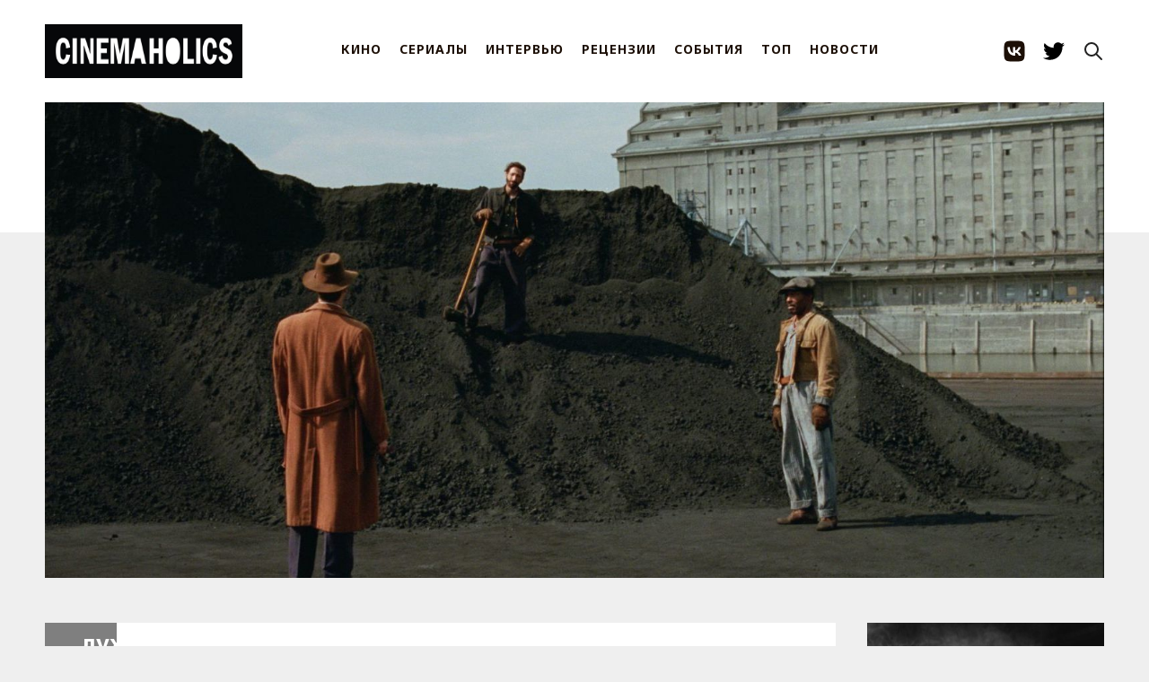

--- FILE ---
content_type: text/html; charset=utf-8
request_url: https://cinemaholics.ru/fisa-nominations-2018/
body_size: 7414
content:
<!DOCTYPE html>
<html>
    <head>
        <meta charset="utf-8" />
        <meta http-equiv="X-UA-Compatible" content="IE=edge" /> 
        <title>Номинанты премии «Независимый дух» – 2018</title>
        <meta name="HandheldFriendly" content="True" />
        <meta name="viewport" content="width=device-width, initial-scale=1.0" /> 
        <link rel="preconnect" href="https://fonts.googleapis.com">
        <link rel="preconnect" href="https://fonts.gstatic.com" crossorigin>
        <link
                href="https://fonts.googleapis.com/css2?family=Noto+Sans:ital,wght@0,400;0,700;1,400;1,700&family=PT+Serif:ital,wght@0,400;0,700;1,400;1,700&display=swap"
                rel="stylesheet">
        <link rel="shortcut icon" href="https://cinemaholics.ru/content/images/size/w256h256/2018/05/apple-touch-icon.png">
        <link rel="stylesheet" type="text/css" href="/assets/build/source.css?v=8bb5c6b42d" />
        <script src="https://unpkg.com/reframe.js@latest/dist/reframe.min.js"></script>
        <link rel="icon" href="https://cinemaholics.ru/content/images/size/w256h256/2018/05/apple-touch-icon.png" type="image/png">
    <link rel="canonical" href="https://cinemaholics.ru/fisa-nominations-2018/">
    <meta name="referrer" content="no-referrer-when-downgrade">
    <link rel="amphtml" href="https://cinemaholics.ru/fisa-nominations-2018/amp/">
    
    <meta property="og:site_name" content="CINEMAHOLICS">
    <meta property="og:type" content="article">
    <meta property="og:title" content="Номинанты премии «Независимый дух» – 2018">
    <meta property="og:description" content="Вчера были объявлены номинанты на премию Independent Spirit Awards («Независимый дух»), главной премии независимого и авторского кино США.


Приятным сюрпризом стало попадание «Нелюбови» Андрея Звягинцева в список лучших международных фильмов. Будем надеяться, это большой шаг ко второй номинации на «Оскар». В этом году по количеству номинаций лидируют «Назови меня своим">
    <meta property="og:url" content="https://cinemaholics.ru/fisa-nominations-2018/">
    <meta property="og:image" content="http://www.indiewire.com/wp-content/uploads/2017/11/film-independent-spirit-awards.jpg?w&#x3D;780">
    <meta property="article:published_time" content="2017-11-22T10:43:55.000Z">
    <meta property="article:modified_time" content="2017-11-22T10:45:50.000Z">
    <meta property="article:tag" content="КИНО">
    
    <meta name="twitter:card" content="summary_large_image">
    <meta name="twitter:title" content="Номинанты премии «Независимый дух» – 2018">
    <meta name="twitter:description" content="Вчера были объявлены номинанты на премию Independent Spirit Awards («Независимый дух»), главной премии независимого и авторского кино США.


Приятным сюрпризом стало попадание «Нелюбови» Андрея Звягинцева в список лучших международных фильмов. Будем надеяться, это большой шаг ко второй номинации на «Оскар». В этом году по количеству номинаций лидируют «Назови меня своим">
    <meta name="twitter:url" content="https://cinemaholics.ru/fisa-nominations-2018/">
    <meta name="twitter:image" content="http://www.indiewire.com/wp-content/uploads/2017/11/film-independent-spirit-awards.jpg?w&#x3D;780">
    <meta name="twitter:label1" content="Written by">
    <meta name="twitter:data1" content="Алихан Исрапилов">
    <meta name="twitter:label2" content="Filed under">
    <meta name="twitter:data2" content="КИНО">
    <meta property="og:image:width" content="780">
    <meta property="og:image:height" content="439">
    
    <script type="application/ld+json">
{
    "@context": "https://schema.org",
    "@type": "Article",
    "publisher": {
        "@type": "Organization",
        "name": "CINEMAHOLICS",
        "url": "https://cinemaholics.ru/",
        "logo": {
            "@type": "ImageObject",
            "url": "https://cinemaholics.ru/content/images/2021/11/IMG_0428.JPG"
        }
    },
    "author": {
        "@type": "Person",
        "name": "Алихан Исрапилов",
        "url": "https://cinemaholics.ru/author/alikhan/",
        "sameAs": []
    },
    "headline": "Номинанты премии «Независимый дух» – 2018",
    "url": "https://cinemaholics.ru/fisa-nominations-2018/",
    "datePublished": "2017-11-22T10:43:55.000Z",
    "dateModified": "2017-11-22T10:45:50.000Z",
    "image": {
        "@type": "ImageObject",
        "url": "http://www.indiewire.com/wp-content/uploads/2017/11/film-independent-spirit-awards.jpg?w=780",
        "width": 780,
        "height": 439
    },
    "keywords": "КИНО",
    "description": "Вчера были объявлены номинанты на премию Independent Spirit Awards («Независимый дух»), главной премии независимого и авторского кино США.\n\n\nПриятным сюрпризом стало попадание «Нелюбови» Андрея Звягинцева в список лучших международных фильмов. Будем надеяться, это большой шаг ко второй номинации на «Оскар». В этом году по количеству номинаций лидируют «Назови меня своим именем», «Леди Птица», «Прочь» и «Хорошее время», которое почему-то не попало в номинанты на Лучший фильм.\n\n\nЦеремония вручения",
    "mainEntityOfPage": "https://cinemaholics.ru/fisa-nominations-2018/"
}
    </script>

    <meta name="generator" content="Ghost 5.101">
    <link rel="alternate" type="application/rss+xml" title="CINEMAHOLICS" href="https://cinemaholics.ru/rss/">
    
    <script defer src="https://cdn.jsdelivr.net/ghost/sodo-search@~1.5/umd/sodo-search.min.js" data-key="296d2a2cd56e7187e738429c77" data-styles="https://cdn.jsdelivr.net/ghost/sodo-search@~1.5/umd/main.css" data-sodo-search="https://cinemaholics.ru/" data-locale="ru" crossorigin="anonymous"></script>
    
    <link href="https://cinemaholics.ru/webmentions/receive/" rel="webmention">
    <script defer src="/public/cards.min.js?v=8bb5c6b42d"></script><style>:root {--ghost-accent-color: #FF1A75;}</style>
    <link rel="stylesheet" type="text/css" href="/public/cards.min.css?v=8bb5c6b42d">
    </head>

    <body class="post-template tag-movies tag-hash-import-2024-02-14-14-50 tag-hash-import-2024-11-23-17-06 nav-closed">
        <div class="whiteplank"></div>
        <div id="navigation" class="header clearfloat2">
  <section class="header-container nav">
    <button type="button" class="menu-button">
      <div></div>
      <div></div>
      <div></div>
    </button>

    <a class="logo" href="https://cinemaholics.ru">
      <img src="https://cinemaholics.ru/content/images/2021/11/IMG_0428.JPG" alt="CINEMAHOLICS" />
    </a>

    <div class="nav-inner">
      <div class="nav-menu menu">
          <a href="https://cinemaholics.ru/tag/movies/">КИНО</a>
          <a href="https://cinemaholics.ru/tag/shows/">СЕРИАЛЫ</a>
          <a href="https://cinemaholics.ru/tag/interviews/">ИНТЕРВЬЮ</a>
          <a href="https://cinemaholics.ru/tag/reviews/">РЕЦЕНЗИИ</a>
          <a href="https://cinemaholics.ru/tag/events/">СОБЫТИЯ</a>
          <a href="https://cinemaholics.ru/tag/top/">ТОП</a>
          <a href="https://cinemaholics.ru/tag/newsblock/">НОВОСТИ</a>
      </div>
      <div class="nav-socials">
        <a class="social-link" href="https://vk.com/public.cinemaholics" target="_blank" rel="noopener noreferrer">
          <svg width="56" height="56" viewBox="5 0 46 56" fill="none" xmlns="http://www.w3.org/2000/svg">
  <path fill-rule="evenodd" clip-rule="evenodd"
    d="M9.09295 9.09295C6 12.1859 6 17.1639 6 27.12V28.88C6 38.8361 6 43.8141 9.09295 46.907C12.1859 50 17.1639 50 27.12 50H28.88C38.8361 50 43.8141 50 46.907 46.907C50 43.8141 50 38.8361 50 28.88V27.12C50 17.1639 50 12.1859 46.907 9.09295C43.8141 6 38.8361 6 28.88 6H27.12C17.1639 6 12.1859 6 9.09295 9.09295ZM13.4 19.4C13.6379 30.8306 19.3478 37.7 29.3585 37.7H29.9259V31.1603C33.6044 31.5267 36.386 34.2195 37.5023 37.7H42.7C41.2725 32.4976 37.5206 29.6216 35.1781 28.5225C37.5206 27.1669 40.8148 23.8697 41.6017 19.4H36.8799C35.8551 23.027 32.8175 26.3243 29.9259 26.6357V19.4H25.2041V32.0763C22.2759 31.3435 18.5792 27.7898 18.4145 19.4H13.4Z"
    fill="currentColor" />
</svg>        </a>
        <a class="social-link" href="https://twitter.com/cinemaholics_" target="_blank" rel="noopener noreferrer">
          <svg xmlns="http://www.w3.org/2000/svg" width="64" height="64" shape-rendering="geometricPrecision"
  text-rendering="geometricPrecision" image-rendering="optimizeQuality" fill-rule="evenodd" clip-rule="evenodd"
  viewBox="0 0 640 640">
  <path
    d="M640.012 121.513c-23.528 10.524-48.875 17.516-75.343 20.634 27.118-16.24 47.858-41.977 57.756-72.615-25.347 14.988-53.516 25.985-83.363 31.866-24-25.5-58.087-41.35-95.848-41.35-72.508 0-131.21 58.736-131.21 131.198 0 10.228 1.134 20.232 3.355 29.882-109.1-5.528-205.821-57.757-270.57-137.222a131.423 131.423 0 0 0-17.764 66c0 45.497 23.102 85.738 58.347 109.207-21.508-.638-41.74-6.638-59.505-16.359v1.642c0 63.627 45.225 116.718 105.32 128.718-11.008 2.988-22.63 4.642-34.606 4.642-8.48 0-16.654-.874-24.78-2.35 16.783 52.11 65.233 90.095 122.612 91.205-44.989 35.245-101.493 56.233-163.09 56.233-10.63 0-20.988-.65-31.334-1.89 58.229 37.359 127.206 58.997 201.31 58.997 241.42 0 373.552-200.069 373.552-373.54 0-5.764-.13-11.35-.366-16.996 25.642-18.343 47.87-41.493 65.469-67.844l.059-.059z" />
</svg>        </a>
      </div>
    </div>

    <button type="button" class="button-icon search-init" aria-label="Search this site" data-ghost-search>
      <svg xmlns="http://www.w3.org/2000/svg" fill="none" viewBox="0 0 24 24" stroke="currentColor" stroke-width="2"
  width="24" height="24">
  <path stroke-linecap="round" stroke-linejoin="round" d="M21 21l-6-6m2-5a7 7 0 11-14 0 7 7 0 0114 0z"></path>
</svg>    </button>
  </section>
</div>
        <div class="container">
            <div class="slider">
                <img src="https://cinemaholics.ru/content/images/2024/09/thebrutalist3-1600x900-c-default.jpeg" />
            </div>

            <div class="sidebar2">
      <a href="/lets-see-a-movie/">
        <img src="/content/images/2019/10/-.jpg" class="banner" />
      </a>

      <div class="poster">
        <a href="/tv-calendar-january-2026/" class="poster__content">
          <figure>
            <img src="/content/images/2026/01/18246097_120325-otrc-thebeauty-img.jpg">
          </figure>
          <h2>ТВ-календарь: Январь</h2>
        </a>
      </div>

  <!-- end .sidebar2 -->
</div>
            

  <main class="content content--post">
    <section class="post tag-movies tag-hash-import-2024-02-14-14-50 tag-hash-import-2024-11-23-17-06">
      <div class="mateblock inside">
        <div class="block blockbig fullnew">
          <div class="rela post-header" style="background-image: url(http://www.indiewire.com/wp-content/uploads/2017/11/film-independent-spirit-awards.jpg?w&#x3D;780)">
            <div class="zatem">
              <h1 class="main-post-title">Номинанты премии «Независимый дух» – 2018</h1>

              <section class="author">
                <div class="text">
                    <a href="/author/alikhan/" class="author__url">Алихан Исрапилов</a>,
                  <span class="post-date" datetime="8 лет назад">
                    22 ноября 2017
                  </span>
                </div>
              </section>
            </div>

            <div class="type"><a href="/tag/movies/">КИНО</a></div>
          </div>
          <article class="fulltext gh-content">
            <!--kg-card-begin: markdown--><p>Вчера были объявлены номинанты на премию Independent Spirit Awards («Независимый дух»), главной премии независимого и авторского кино США.</p>
<p>Приятным сюрпризом стало попадание «Нелюбови» Андрея Звягинцева в список лучших международных фильмов. Будем надеяться, это большой шаг ко второй номинации на «Оскар». В этом году по количеству номинаций лидируют «Назови меня своим именем», «Леди Птица», «Прочь» и «Хорошее время», которое почему-то не попало в номинанты на Лучший фильм.</p>
<p>Церемония вручения состоится 3 марта 2018 года.</p>
<p><strong>Лучший фильм:</strong></p>
<ul>
<li>«Леди Птица»</li>
<li>«Проект &quot;Флорида&quot;»</li>
<li>«Прочь»</li>
<li>«Назови меня своим именем»</li>
<li>«Наездник»</li>
</ul>
<p><strong>Лучший международный фильм:</strong></p>
<ul>
<li>«Нелюбовь» (Россия)</li>
<li>«120 ударов в минуту» (Франция)</li>
<li>«Фантастическая женщина» (Чили)</li>
<li>«Я не ведьма» (Великобритания)</li>
<li>«Леди Макбет» (Великобритания)</li>
</ul>
<p><strong>Лучший дебютный фильм:</strong></p>
<ul>
<li>«Коламбус»</li>
<li>«Патти Кейкс»</li>
<li>«О, Люси»</li>
<li>«Менаше»</li>
<li>«Ингрид едет на Запад»</li>
</ul>
<p><strong>Лучший режиссёр:</strong></p>
<ul>
<li>Джордан Пил — «Прочь»</li>
<li>Бенни Сафди, Джош Сафди — «Хорошее время»</li>
<li>Йонас Карпиньяно — «Чьямбра»</li>
<li>Шон Бэйкер — «Проект &quot;Флорида&quot;»</li>
<li>Лука Гуаданиньо — «Назови меня своим именем»</li>
<li>Хлои Жао — «Наездник»</li>
</ul>
<p><strong>Лучшая актриса:</strong></p>
<ul>
<li>Фрэнсис МакДорманд — «Три биллборда на границе Эббинга, Миссури»</li>
<li>Реджина Уильямс — «Жизнь и ничего больше»</li>
<li>Сирша Ронан — «Леди Птица»</li>
<li>Марго Робби — «Я, Тони»</li>
<li>Шинобу Тараджима — «О, Люси!»</li>
<li>Сальма Хайек — «Беатрис за ужином»</li>
</ul>
<p><strong>Лучший актёр:</strong></p>
<ul>
<li>Дэниэл Калуйя — «Прочь»</li>
<li>Харрисон Дикинсон — «Пляжные крысы»</li>
<li>Тимоти Шаламе — «Назови меня своим именем»</li>
<li>Роберт Патинсон — «Хорошее время»</li>
<li>Джеймс Франко — «Горе-творец»</li>
</ul>
<p><strong>Лучшая актриса второго плана:</strong></p>
<ul>
<li>Лоис Смит — «Марджори Прайм»</li>
<li>Эллисон Дженни — «Я, Тоня»</li>
<li>Талия Леннис Уэбстер — «Хорошее время»</li>
<li>Лори Меткаф — «Леди Птица»</li>
<li>Холли Хантер — «Любовь – болезнь»</li>
</ul>
<p><strong>Лучший актёр второго плана:</strong></p>
<ul>
<li>Бенни Сафди — «Хорошее время»</li>
<li>Сэм Рокуэлл — «Три биллборда на границе Эббинга, Миссури»</li>
<li>Арми Хаммер — «Назови меня своим именем»</li>
<li>Барри Кеоган — «Убийство священного оленя»</li>
<li>Ннамди Осамуга — «Краун-Хайтс»</li>
</ul>
<p><strong>Премия им. Роберта Олтмэна за лучший актерский ансамбль:</strong></p>
<ul>
<li>«Ферма &quot;Мадбаунд&quot;»</li>
</ul>
<p><strong>Лучший сценарий:</strong></p>
<ul>
<li>Майк Уайт — «Беатрис за ужином»</li>
<li>Азазель Джейкобс — «Любовники»</li>
<li>Грета Гервиг — «Леди Птица»</li>
<li>Джордан Пил — «Прочь»</li>
<li>Мартин МакДона — «Три биллборда на границе Эббинга, Миссури»</li>
</ul>
<p>Источник: <a href="http://www.indiewire.com/2017/11/2018-independent-spirit-award-nominations-1201899835/?ref=cinemaholics.ru">Indiewire</a></p>
<!--kg-card-end: markdown-->
          </article>
          <section class="post-footer">
            <aside class="share">
              <div class="share-label">
                Поделиться:
              </div>
              <div class="share-list">
                <a class="" href="https://vk.com/share.php?url=https://cinemaholics.ru/fisa-nominations-2018/"
                  onclick="window.open(this.href, 'share-vk','width=580,height=296');return false;">
                  Вконтакте
                </a>
                <a class="" href="https://t.me/share/url?url=https://cinemaholics.ru/fisa-nominations-2018/&text=%D0%9D%D0%BE%D0%BC%D0%B8%D0%BD%D0%B0%D0%BD%D1%82%D1%8B%20%D0%BF%D1%80%D0%B5%D0%BC%D0%B8%D0%B8%20%C2%AB%D0%9D%D0%B5%D0%B7%D0%B0%D0%B2%D0%B8%D1%81%D0%B8%D0%BC%D1%8B%D0%B9%20%D0%B4%D1%83%D1%85%C2%BB%20%E2%80%93%202018"
                  onclick="window.open(this.href, 'share-telegram', 'width=550,height=235');return false;">
                  Telegram
                </a>
                <a class="" href="https://twitter.com/share?text=%D0%9D%D0%BE%D0%BC%D0%B8%D0%BD%D0%B0%D0%BD%D1%82%D1%8B%20%D0%BF%D1%80%D0%B5%D0%BC%D0%B8%D0%B8%20%C2%AB%D0%9D%D0%B5%D0%B7%D0%B0%D0%B2%D0%B8%D1%81%D0%B8%D0%BC%D1%8B%D0%B9%20%D0%B4%D1%83%D1%85%C2%BB%20%E2%80%93%202018&amp;url=https://cinemaholics.ru/fisa-nominations-2018/"
                  onclick="window.open(this.href, 'share-twitter', 'width=550,height=235');return false;">
                  Twitter
                </a>
              </div>
            </aside>

            <aside class="tags">
              <section class="tags-label">Теги:</section>
              <div class="tags-list">
                  <a href="/tag/movies/" class="tag">
                    КИНО
                  </a>
              </div>
            </aside>
          </section>

        </div>
      </div>
    </section>
    <aside class="suggestions outer">
      <div class="read-next">
        <header class="read-next-title">Похожие cтатьи: </header>
        <div class="read-next-feed">
              <article class="post-card post-card--sm post tag-movies">
  <div class="post-card__content post-card-content">
    <a class="post-card-content__link" href="/home-watch-october-2025/">
      <header class="post-card__header">
        <h2 class="post-card-title">
          И друг мой ноутбук: Дайджест фильмов для домашнего просмотра за октябрь
        </h2>
      </header>
      <section class="post-card__excerpt">
        <p> Карты, лед и коробка с архивами. ... </p>
      </section>
    </a>
  </div>
</article>              <article class="post-card post-card--sm post tag-top tag-movies tag-hash-import-2024-02-14-14-50 tag-hash-import-2024-11-23-17-06">
  <div class="post-card__content post-card-content">
    <a class="post-card-content__link" href="/alain-delon-hb/">
      <header class="post-card__header">
        <h2 class="post-card-title">
          Ален Делон на все случаи жизни
        </h2>
      </header>
      <section class="post-card__excerpt">
        <p> Киногид по лучшим ролям главного расхитителя женских сердец. ... </p>
      </section>
    </a>
  </div>
</article>              <article class="post-card post-card--sm post tag-movies">
  <div class="post-card__content post-card-content">
    <a class="post-card-content__link" href="/halloween-2025/">
      <header class="post-card__header">
        <h2 class="post-card-title">
          Бу: 4 неочевидных хоррора к Хэллоуину
        </h2>
      </header>
      <section class="post-card__excerpt">
        <p> Боимся, веселимся и едим конфеты. ... </p>
      </section>
    </a>
  </div>
</article>              <article class="post-card post-card--sm post tag-movies">
  <div class="post-card__content post-card-content">
    <a class="post-card-content__link" href="/home-watch-september-2025-part-2/">
      <header class="post-card__header">
        <h2 class="post-card-title">
          И друг мой ноутбук: Дайджест фильмов для домашнего просмотра за сентябрь, part 2
        </h2>
      </header>
      <section class="post-card__excerpt">
        <p> Пранк от Спайка Ли, безумие Уиллема Дефо и легендарный кот. ... </p>
      </section>
    </a>
  </div>
</article>              <article class="post-card post-card--sm post tag-movies">
  <div class="post-card__content post-card-content">
    <a class="post-card-content__link" href="/home-watch-september-2025/">
      <header class="post-card__header">
        <h2 class="post-card-title">
          И друг мой ноутбук: Дайджест фильмов для домашнего просмотра за сентябрь, part 1
        </h2>
      </header>
      <section class="post-card__excerpt">
        <p> Комедийный хоррор Джозефа Кана, ребут-ремейк «Голого пистолета» и другие развлечения. ... </p>
      </section>
    </a>
  </div>
</article>              <article class="post-card post-card--sm post tag-movies">
  <div class="post-card__content post-card-content">
    <a class="post-card-content__link" href="/venice-2025-top/">
      <header class="post-card__header">
        <h2 class="post-card-title">
          Инопланетяне, монстры и викинги: 10 главных фильмов 82-го Венецианского кинофестиваля
        </h2>
      </header>
      <section class="post-card__excerpt">
        <p> От «Бугонии» до трогательного дока про «Мегалополис». ... </p>
      </section>
    </a>
  </div>
</article>        </div>
      </div>
    </aside>
  </main>

        </div>
        <div class="footer">
            <div class="footer-inner container">
                <div class="footer-socials">
                    <a href="https://cinemaholics.ru" class="logosmall">
                        <img src="/assets/logosmall.png?v=8bb5c6b42d" />
                    </a> CINEMAHOLICS &copy;
                    2026
                    <div class="socials">
                        <a href="https://vk.com/public.cinemaholics">
                            <img src="/assets/icons/ico_vk.png?v=8bb5c6b42d" />
                        </a>

                        <a href="https://twitter.com/cinemaholics_">
                            <img src="/assets/icons/ico_tw.png?v=8bb5c6b42d" />
                        </a>
                    </div>
                </div>

                <div class="footer-links">
                    <a href="/help/">Помощь</a>
                    <a href="/commercial-cinemaholics/">Рекламодателям </a>
                    <a href="/rules-dont-apply/">Соглашения и правила</a>
                    <a href="/you-gotta-work-bitch/">Вакансии </a>
                    <a href="/contacts">Контакты</a>
                </div>
            </div>
        </div>

        <script type="text/javascript" defer src="//code.jquery.com/jquery-1.12.0.min.js"></script>
        <!-- Yandex.Metrika counter -->
<script type="text/javascript" >
   (function(m,e,t,r,i,k,a){m[i]=m[i]||function(){(m[i].a=m[i].a||[]).push(arguments)};
   m[i].l=1*new Date();
   for (var j = 0; j < document.scripts.length; j++) {if (document.scripts[j].src === r) { return; }}
   k=e.createElement(t),a=e.getElementsByTagName(t)[0],k.async=1,k.src=r,a.parentNode.insertBefore(k,a)})
   (window, document, "script", "https://mc.yandex.ru/metrika/tag.js", "ym");

   ym(25239455, "init", {
        clickmap:true,
        trackLinks:true,
        accurateTrackBounce:true
   });
</script>
<noscript><div><img src="https://mc.yandex.ru/watch/25239455" style="position:absolute; left:-9999px;" alt="" /></div></noscript>
<!-- /Yandex.Metrika counter -->
        <script type="text/javascript" defer src="/assets/build/source.js?v=8bb5c6b42d"></script>
    <script defer src="https://static.cloudflareinsights.com/beacon.min.js/vcd15cbe7772f49c399c6a5babf22c1241717689176015" integrity="sha512-ZpsOmlRQV6y907TI0dKBHq9Md29nnaEIPlkf84rnaERnq6zvWvPUqr2ft8M1aS28oN72PdrCzSjY4U6VaAw1EQ==" data-cf-beacon='{"version":"2024.11.0","token":"03dd167179124056abd795bda097f36e","r":1,"server_timing":{"name":{"cfCacheStatus":true,"cfEdge":true,"cfExtPri":true,"cfL4":true,"cfOrigin":true,"cfSpeedBrain":true},"location_startswith":null}}' crossorigin="anonymous"></script>
</body>
</html>


--- FILE ---
content_type: text/javascript; charset=utf-8
request_url: https://unpkg.com/reframe.js@4.0.2/dist/reframe.min.js
body_size: 72
content:
!function(e,t){"object"==typeof exports&&"undefined"!=typeof module?module.exports=t():"function"==typeof define&&define.amd?define(t):(e="undefined"!=typeof globalThis?globalThis:e||self).reframe=t()}(this,function(){"use strict";return function(e,t){var i="string"==typeof e?document.querySelectorAll(e):e,n=t||"js-reframe";"length"in i||(i=[i]);for(var o=0;o<i.length;o+=1){var r=i[o];if(-1!==r.className.split(" ").indexOf(n)||-1<r.style.width.indexOf("%"))return;var f=r.getAttribute("height")||r.offsetHeight,l=r.getAttribute("width")||r.offsetWidth,f=("string"==typeof f?parseInt(f):f)/("string"==typeof l?parseInt(l):l)*100,l=document.createElement("div"),s=(l.className=n,l.style),s=(s.position="relative",s.width="100%",s.paddingTop="".concat(f,"%"),r.style);s.position="absolute",s.width="100%",s.height="100%",s.left="0",s.top="0",null!=(f=r.parentNode)&&f.insertBefore(l,r),null!=(s=r.parentNode)&&s.removeChild(r),l.appendChild(r)}}});
